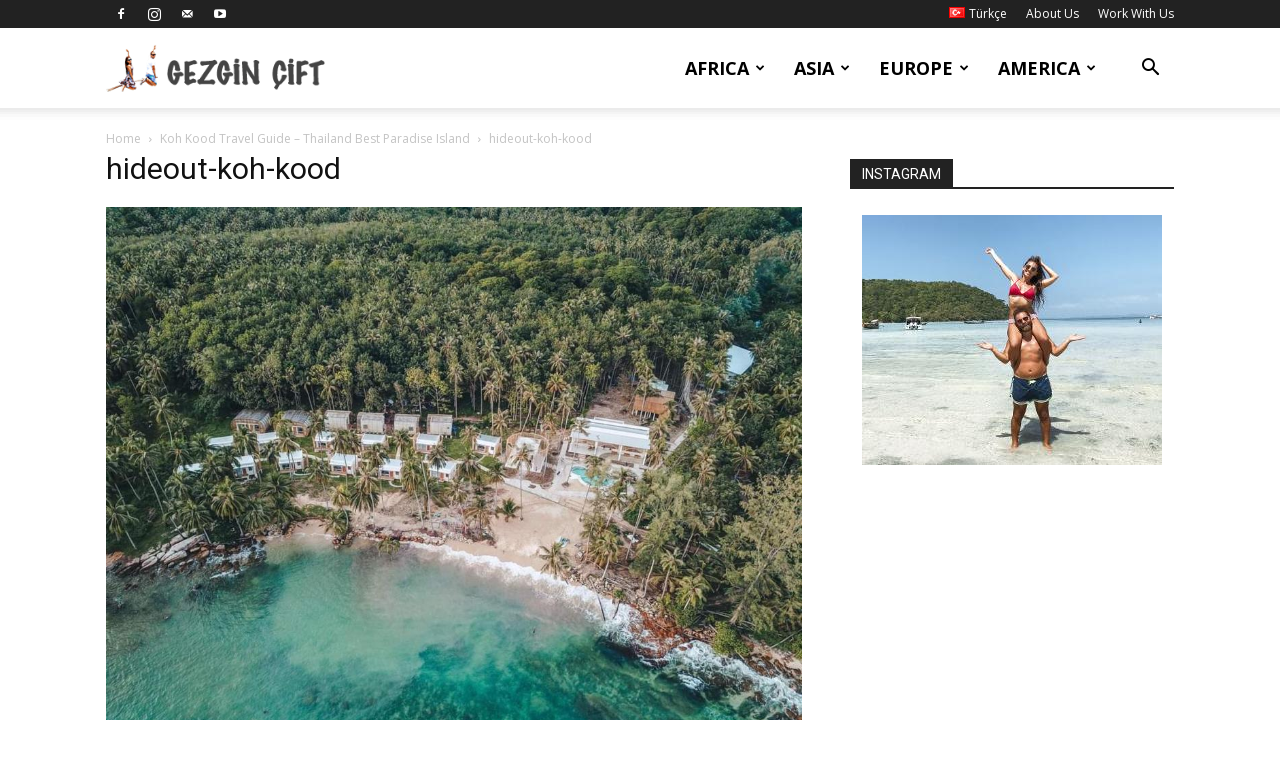

--- FILE ---
content_type: text/css
request_url: https://www.gezgincift.com/wp-content/cache/wpfc-minified/1fydzv02/2rhio.css
body_size: 2867
content:
.wp-tabs{position:relative}.wp-tabs .ui-tabs-hide{display:none}.wp-tabs .ui-tabs{margin:20px 0}.wp-tabs ul.ui-tabs-nav{list-style:none;margin-bottom:0px !important;margin-top:0px;padding-bottom:0px !important}.wp-tabs ul.ui-tabs-nav li{border-bottom:none;display:inline-block;vertical-align:bottom;margin-left:0px;*display:inline;zoom:1;font-size:12px;font-weight:bold;top:auto}.wp-tabs ul.ui-tabs-nav li a{text-decoration:none;border-bottom:none;padding:0.5em 1em;float:left}.wp-tabs .ui-tabs-panel{padding:10px;overflow:hidden}.wp-tabs .ui-tabs-panel .wp-tab-content{margin-top:10px;margin-bottom:10px;padding:5px}.wp-tabs .ui-tabs-panels-wrapper{-webkit-box-shadow:0 -2px 8px rgba(0,0,0,0.3);-moz-box-shadow:0 -2px 8px rgba(0,0,0,0.3);box-shadow:0 -2px 8px rgba(0,0,0,0.3)}.wp-tabs div.wpui-tabs-nav-holder{display:block;margin-top:5px}.wp-tabs .ui-tabs{background:#FEFEFE;border:1px solid #DDD}.wp-tabs .ui-tabs-panel{background:whiteSmoke}.wp-tabs ul.ui-tabs-nav{background:#CDCDCD;border-bottom:1px solid #D1D1D1;padding-left:0px;margin:0em}.wp-tabs ul.ui-tabs-nav li{background:#DDD;background:rgba(255,255,255,0.4);position:relative;bottom:-1px;margin-right:2px;outline:0;-webkit-box-shadow:0 1px 0 rgba(255,255,255,0.4) inset;-moz-box-shadow:0 1px 0 rgba(255,255,255,0.4) inset;box-shadow:0 1px 0 rgba(255,255,255,0.4) inset}.wp-tabs ul.ui-tabs-nav li a{color:#777;text-shadow:0 -1px 0 #EDEDED}.wp-tabs ul.ui-tabs-nav li.ui-state-active{background:whiteSmoke;border:1px solid #D5D5D5;border-bottom:0px}.wp-tabs ul.ui-tabs-nav li.ui-state-active a{color:#333;text-shadow:0 1px 0 #EEE}.wp-tabs.center ul.ui-tabs-nav{text-align:center}.wp-tabs.ul-bottom{padding:0;padding-bottom:10px;margin:0 auto;text-align:center;vertical-align:top}.wp-tabs.ul-bottom li{padding-top:7px;vertical-align:top}.wp-tabs.ul-bottom li.ui-state-active{height:20px;top:-2px}.wp-tabs.ul-bottom li.ui-state-active a{bottom:0px;height:inherit;border-top:0px}.wp-tabs .wpui-tabs-nav-holder{display:block;text-align:left;padding:3px;position:relative;min-height:30px;margin-top:10px;margin-bottom:10px}.wp-tabs .wpui-tabs-nav-holder a{display:inline-block;padding:5px 8px;text-decoration:none}.wp-tabs .wpui-tabs-nav-holder a span{display:inline-block;vertical-align:text-bottom;text-indent:0px}.wp-tabs .wpui-tabs-nav-holder a.wpui-tabs-nav-next{text-align:right;margin-right:0px;position:absolute;right:3px;top:3px}.wp-tabs p.wpui-readmore{clear:both;margin:1em 0;text-align:right}.wp-tabs .wpui-button{text-decoration:none !important;padding:0.6em;background:#DDD;text-shadow:0 1px 0 white;box-shadow:0 1px 0 rgba(255,255,255,0.4) inset;border:1px solid #CCC;color:#777}.wp-tabs.wpui-tabs-vertical ul.ui-tabs-nav{float:left;overflow:hidden;*zoom:1;padding:0px;min-width:120px}.wp-tabs.wpui-tabs-vertical ul.ui-tabs-nav li{display:block;overflow:hidden;*zoom:1;border-bottom:1px solid #CDCDCD;margin:0px;-webkit-border-radius:0px;-moz-border-radius:0px;-ms-border-radius:0px;-o-border-radius:0px;border-radius:0px;width:100%;float:none !important}.wp-tabs.wpui-tabs-vertical ul.ui-tabs-nav li a{float:none;display:block;padding:0.6em 0.8em}.wp-tabs.wpui-tabs-horizontal.wpui-navbar-scrolling .ui-tabs{overflow:hidden}.wp-tabs.wpui-tabs-horizontal.wpui-navbar-scrolling .ui-tabs div.ui-tabs-nav-wrapper{zoom:1;*overflow:hidden;position:relative}.wp-tabs.wpui-tabs-horizontal.wpui-navbar-scrolling .ui-tabs div.ui-tabs-nav-wrapper ul.ui-tabs-nav{width:1000px;padding-left:35px;position:relative;left:0}.wp-tabs.wpui-tabs-horizontal.wpui-navbar-scrolling .ui-tabs div.ui-tabs-nav-wrapper a.wpui-nav{width:25px;position:absolute;top:10px;-webkit-border-radius:25px;-moz-border-radius:25px;-ms-border-radius:25px;-o-border-radius:25px;border-radius:25px;text-align:center;z-index:1000;background:#EEE;background:rgba(255,255,255,0.4)}.wp-tabs.wpui-tabs-horizontal.wpui-navbar-scrolling .ui-tabs div.ui-tabs-nav-wrapper a.wpui-nav span.ui-icon{display:inline-block;vertical-align:text-top;cursor:pointer;*margin:2px;*height:20px}.wp-tabs.wpui-tabs-horizontal.wpui-navbar-scrolling .ui-tabs div.ui-tabs-nav-wrapper a.wpui-nav.wpui-nav-prev{left:5px}.wp-tabs.wpui-tabs-horizontal.wpui-navbar-scrolling .ui-tabs div.ui-tabs-nav-wrapper a.wpui-nav.wpui-nav-next{right:5px}.wp-tabs .ui-tabs ul.ui-tabs-nav li a{outline:none}.cap-icon-link{position:absolute;top:2px;right:5px;opacity:0.3;text-decoration:none}.cap-icon-link:hover{opacity:1}.wp-accordion{margin:20px 0}.wp-accordion .ui-accordion-header{cursor:pointer;margin:0;margin-bottom:0px !important;margin-top:2px !important;outline:0;background:#DDD}.wp-accordion .ui-accordion-header.ui-state-active{cursor:default}.wp-accordion .ui-accordion-header img{vertical-align:middle;display:inline-block}.wp-accordion .ui-accordion-content{overflow:hidden}.wp-accordion .ui-accordion-content .wp-tab-content-wrapper{font-size:12px/1.5;padding:10px;overflow:hidden}.wp-spoiler{margin-top:20px;margin-bottom:20px}.wp-spoiler .ui-collapsible-header{outline:0;margin-bottom:0px !important;cursor:pointer}.wp-spoiler .ui-collapsible-header span.toggle_text{display:block !important;float:right;font-size:10px;opacity:0;overflow:hidden;font-size:10px}.wp-spoiler .ui-collapsible-header:hover span.toggle_text{opacity:1}.wp-spoiler .ui-collapsible-content{overflow:hidden}.wp-spoiler .ui-collapsible-content .ui-collapsible-wrapper{font-size:12px/1.5;padding:10px;overflow:hidden}.ui-dialog .ui-dialog-titlebar{padding:0.8em}.wp-dialog{line-height:normal}.wp-dialog h1{font-size:3em;line-height:1;margin-bottom:0.5em}.wp-dialog h2{font-size:2em;margin:0.75em 0}.wp-dialog h3{font-size:1.5em;line-height:1;margin-bottom:1em}.wp-dialog h4{font-size:1.2em;line-height:1.25;margin-bottom:1.25em}.wp-dialog h5{font-size:1em;font-weight:bold;margin-bottom:1.5em}.wp-dialog h6{font-size:1em;font-weight:bold}.wp-dialog a{color:#1982D1;text-decoration:underline}.wpui-styles.ui-dialog .ui-dialog-titlebar button.ui-dialog-titlebar-close{-webkit-box-sizing:content-box;-moz-box-sizing:content-box;box-sizing:content-box;-webkit-box-shadow:none;-moz-box-shadow:none;box-shadow:none;outline:none}.wpui-styles.ui-dialog .ui-dialog-titlebar button.ui-dialog-titlebar-close span.ui-icon-closethick{display:none}.wpui-no-background .ui-tabs,.wpui-no-background .ui-widget-content{background:none !important;-moz-box-shadow:none !important;-webkit-box-shadow:none !important;-o-box-shadow:none !important;box-shadow:none !important;border:0px !important}.wpui-no-background .ui-tabs .ui-tabs-nav{padding:10px !important;margin:0 auto;text-align:center}.wpui-no-background .ui-tabs .ui-tabs-nav li{border-bottom:1px solid !important;text-align:center;margin:0 5px;font-weight:bold;border-width:1px 0 !important}.wpui-no-background .ui-tabs h1,.wpui-no-background .ui-tabs h2,.wpui-no-background .ui-tabs h3,.wpui-no-background .ui-tabs h4,.wpui-no-background .ui-tabs h5,.wpui-no-background .ui-tabs h6{color:#444 !important;text-shadow:inherit !important}.wpui-no-background .ui-tabs .ui-tabs-panel a{color:inherit !important}.wpui-no-background .ui-tabs-panel{background:none !important;color:#444 !important;text-shadow:inherit !important;border:0px;-moz-box-shadow:none !important;-webkit-box-shadow:none !important;-o-box-shadow:none !important;box-shadow:none !important}.wpui-hidden-tab{display:none !important}.ui-button{display:inline-block;position:relative;padding:0;margin-right:.1em;text-decoration:none !important;cursor:pointer;text-align:center;zoom:1;overflow:visible}.ui-button-icon-only{width:2.2em}button.ui-button-icon-only{width:2.4em}.ui-button-icons-only{width:3.4em}button.ui-button-icons-only{width:3.7em}.ui-button .ui-button-text{display:block;line-height:1.4}.ui-button-text-only .ui-button-text{padding:.4em 1em}.ui-button-icon-only .ui-button-text,.ui-button-icons-only .ui-button-text{padding:.4em;text-indent:-9999999px}.ui-button-text-icon-primary .ui-button-text,.ui-button-text-icons .ui-button-text{padding:.4em 1em .4em 2.1em}.ui-button-text-icon-secondary .ui-button-text,.ui-button-text-icons .ui-button-text{padding:.4em 2.1em .4em 1em}.ui-button-text-icons .ui-button-text{padding-left:2.1em;padding-right:2.1em}input.ui-button{padding:.4em 1em}.ui-button-icon-only .ui-icon,.ui-button-text-icon-primary .ui-icon,.ui-button-text-icon-secondary .ui-icon,.ui-button-text-icons .ui-icon,.ui-button-icons-only .ui-icon{position:absolute;top:50%;margin-top:-8px}.ui-button-icon-only .ui-icon{left:50%;margin-left:-8px}.ui-button-text-icon-primary .ui-button-icon-primary,.ui-button-text-icons .ui-button-icon-primary,.ui-button-icons-only .ui-button-icon-primary{left:.5em}.ui-button-text-icon-secondary .ui-button-icon-secondary,.ui-button-text-icons .ui-button-icon-secondary,.ui-button-icons-only .ui-button-icon-secondary{right:.5em}.ui-button-text-icons .ui-button-icon-secondary,.ui-button-icons-only .ui-button-icon-secondary{right:.5em}.ui-buttonset{margin-right:7px}.ui-buttonset .ui-button{margin-left:0;margin-right:-.3em}button.ui-button::-moz-focus-inner{border:0;padding:0}.ui-dialog{outline:none}.ui-dialog-buttonpane{padding:0.4em;overflow:hidden}.ui-dialog-buttonset{float:right}.ui-icon{width:16px;height:16px;background-image:url(//www.gezgincift.com/wp-content/plugins/wp-ui/images/ui-icons.png);background-position:0 0}.wpui-dark .ui-icon,.wpui-green .ui-icon,.wpui-quark .ui-icon{background-image:url(//www.gezgincift.com/wp-content/plugins/wp-ui/images/ui-icons-white.png)}.ui-icon-carat-1-n{background-position:0 0}.ui-icon-carat-1-ne{background-position:-16px 0}.ui-icon-carat-1-e{background-position:-32px 0}.ui-icon-carat-1-se{background-position:-48px 0}.ui-icon-carat-1-s{background-position:-64px 0}.ui-icon-carat-1-sw{background-position:-80px 0}.ui-icon-carat-1-w{background-position:-96px 0}.ui-icon-carat-1-nw{background-position:-112px 0}.ui-icon-carat-2-n-s{background-position:-128px 0}.ui-icon-carat-2-e-w{background-position:-144px 0}.ui-icon-triangle-1-n{background-position:0 -16px}.ui-icon-triangle-1-ne{background-position:-16px -16px}.ui-icon-triangle-1-e{background-position:-32px -16px}.ui-icon-triangle-1-se{background-position:-48px -16px}.ui-icon-triangle-1-s{background-position:-64px -16px}.ui-icon-triangle-1-sw{background-position:-80px -16px}.ui-icon-triangle-1-w{background-position:-96px -16px}.ui-icon-triangle-1-nw{background-position:-112px -16px}.ui-icon-triangle-2-n-s{background-position:-128px -16px}.ui-icon-triangle-2-e-w{background-position:-144px -16px}.ui-icon-arrow-1-n{background-position:0 -32px}.ui-icon-arrow-1-ne{background-position:-16px -32px}.ui-icon-arrow-1-e{background-position:-32px -32px}.ui-icon-arrow-1-se{background-position:-48px -32px}.ui-icon-arrow-1-s{background-position:-64px -32px}.ui-icon-arrow-1-sw{background-position:-80px -32px}.ui-icon-arrow-1-w{background-position:-96px -32px}.ui-icon-arrow-1-nw{background-position:-112px -32px}.ui-icon-arrow-2-n-s{background-position:-128px -32px}.ui-icon-arrow-2-ne-sw{background-position:-144px -32px}.ui-icon-arrow-2-e-w{background-position:-160px -32px}.ui-icon-arrow-2-se-nw{background-position:-176px -32px}.ui-icon-arrowstop-1-n{background-position:-192px -32px}.ui-icon-arrowstop-1-e{background-position:-208px -32px}.ui-icon-arrowstop-1-s{background-position:-224px -32px}.ui-icon-arrowstop-1-w{background-position:-240px -32px}.ui-icon-arrowthick-1-n{background-position:0 -48px}.ui-icon-arrowthick-1-ne{background-position:-16px -48px}.ui-icon-arrowthick-1-e{background-position:-32px -48px}.ui-icon-arrowthick-1-se{background-position:-48px -48px}.ui-icon-arrowthick-1-s{background-position:-64px -48px}.ui-icon-arrowthick-1-sw{background-position:-80px -48px}.ui-icon-arrowthick-1-w{background-position:-96px -48px}.ui-icon-arrowthick-1-nw{background-position:-112px -48px}.ui-icon-arrowthick-2-n-s{background-position:-128px -48px}.ui-icon-arrowthick-2-ne-sw{background-position:-144px -48px}.ui-icon-arrowthick-2-e-w{background-position:-160px -48px}.ui-icon-arrowthick-2-se-nw{background-position:-176px -48px}.ui-icon-arrowthickstop-1-n{background-position:-192px -48px}.ui-icon-arrowthickstop-1-e{background-position:-208px -48px}.ui-icon-arrowthickstop-1-s{background-position:-224px -48px}.ui-icon-arrowthickstop-1-w{background-position:-240px -48px}.ui-icon-arrowreturnthick-1-w{background-position:0 -64px}.ui-icon-arrowreturnthick-1-n{background-position:-16px -64px}.ui-icon-arrowreturnthick-1-e{background-position:-32px -64px}.ui-icon-arrowreturnthick-1-s{background-position:-48px -64px}.ui-icon-arrowreturn-1-w{background-position:-64px -64px}.ui-icon-arrowreturn-1-n{background-position:-80px -64px}.ui-icon-arrowreturn-1-e{background-position:-96px -64px}.ui-icon-arrowreturn-1-s{background-position:-112px -64px}.ui-icon-arrowrefresh-1-w{background-position:-128px -64px}.ui-icon-arrowrefresh-1-n{background-position:-144px -64px}.ui-icon-arrowrefresh-1-e{background-position:-160px -64px}.ui-icon-arrowrefresh-1-s{background-position:-176px -64px}.ui-icon-arrow-4{background-position:0 -80px}.ui-icon-arrow-4-diag{background-position:-16px -80px}.ui-icon-extlink{background-position:-32px -80px}.ui-icon-newwin{background-position:-48px -80px}.ui-icon-refresh{background-position:-64px -80px}.ui-icon-shuffle{background-position:-80px -80px}.ui-icon-transfer-e-w{background-position:-96px -80px}.ui-icon-transferthick-e-w{background-position:-112px -80px}.ui-icon-folder-collapsed{background-position:0 -96px}.ui-icon-folder-open{background-position:-16px -96px}.ui-icon-document{background-position:-32px -96px}.ui-icon-document-b{background-position:-48px -96px}.ui-icon-note{background-position:-64px -96px}.ui-icon-mail-closed{background-position:-80px -96px}.ui-icon-mail-open{background-position:-96px -96px}.ui-icon-suitcase{background-position:-112px -96px}.ui-icon-comment{background-position:-128px -96px}.ui-icon-person{background-position:-144px -96px}.ui-icon-print{background-position:-160px -96px}.ui-icon-trash{background-position:-176px -96px}.ui-icon-locked{background-position:-192px -96px}.ui-icon-unlocked{background-position:-208px -96px}.ui-icon-bookmark{background-position:-224px -96px}.ui-icon-tag{background-position:-240px -96px}.ui-icon-home{background-position:0 -112px}.ui-icon-flag{background-position:-16px -112px}.ui-icon-calendar{background-position:-32px -112px}.ui-icon-cart{background-position:-48px -112px}.ui-icon-pencil{background-position:-64px -112px}.ui-icon-clock{background-position:-80px -112px}.ui-icon-disk{background-position:-96px -112px}.ui-icon-calculator{background-position:-112px -112px}.ui-icon-zoomin{background-position:-128px -112px}.ui-icon-zoomout{background-position:-144px -112px}.ui-icon-search{background-position:-160px -112px}.ui-icon-wrench{background-position:-176px -112px}.ui-icon-gear{background-position:-192px -112px}.ui-icon-heart{background-position:-208px -112px}.ui-icon-star{background-position:-224px -112px}.ui-icon-link{background-position:-240px -112px}.ui-icon-cancel{background-position:0 -128px}.ui-icon-plus{background-position:-16px -128px}.ui-icon-plusthick{background-position:-32px -128px}.ui-icon-minus{background-position:-48px -128px}.ui-icon-minusthick{background-position:-64px -128px}.ui-icon-close{background-position:-80px -128px}.ui-icon-closethick{background-position:-96px -128px}.ui-icon-key{background-position:-112px -128px}.ui-icon-lightbulb{background-position:-128px -128px}.ui-icon-scissors{background-position:-144px -128px}.ui-icon-clipboard{background-position:-160px -128px}.ui-icon-copy{background-position:-176px -128px}.ui-icon-contact{background-position:-192px -128px}.ui-icon-image{background-position:-208px -128px}.ui-icon-video{background-position:-224px -128px}.ui-icon-script{background-position:-240px -128px}.ui-icon-alert{background-position:0 -144px}.ui-icon-info{background-position:-16px -144px}.ui-icon-notice{background-position:-32px -144px}.ui-icon-help{background-position:-48px -144px}.ui-icon-check{background-position:-64px -144px}.ui-icon-bullet{background-position:-80px -144px}.ui-icon-radio-off{background-position:-96px -144px}.ui-icon-radio-on{background-position:-112px -144px}.ui-icon-pin-w{background-position:-128px -144px}.ui-icon-pin-s{background-position:-144px -144px}.ui-icon-play{background-position:0 -160px}.ui-icon-pause{background-position:-16px -160px}.ui-icon-seek-next{background-position:-32px -160px}.ui-icon-seek-prev{background-position:-48px -160px}.ui-icon-seek-end{background-position:-64px -160px}.ui-icon-seek-start{background-position:-80px -160px}.ui-icon-seek-first{background-position:-80px -160px}.ui-icon-stop{background-position:-96px -160px}.ui-icon-eject{background-position:-112px -160px}.ui-icon-volume-off{background-position:-128px -160px}.ui-icon-volume-on{background-position:-144px -160px}.ui-icon-power{background-position:0 -176px}.ui-icon-signal-diag{background-position:-16px -176px}.ui-icon-signal{background-position:-32px -176px}.ui-icon-battery-0{background-position:-48px -176px}.ui-icon-battery-1{background-position:-64px -176px}.ui-icon-battery-2{background-position:-80px -176px}.ui-icon-battery-3{background-position:-96px -176px}.ui-icon-circle-plus{background-position:0 -192px}.ui-icon-circle-minus{background-position:-16px -192px}.ui-icon-circle-close{background-position:-32px -192px}.ui-icon-circle-triangle-e{background-position:-48px -192px}.ui-icon-circle-triangle-s{background-position:-64px -192px}.ui-icon-circle-triangle-w{background-position:-80px -192px}.ui-icon-circle-triangle-n{background-position:-96px -192px}.ui-icon-circle-arrow-e{background-position:-112px -192px}.ui-icon-circle-arrow-s{background-position:-128px -192px}.ui-icon-circle-arrow-w{background-position:-144px -192px}.ui-icon-circle-arrow-n{background-position:-160px -192px}.ui-icon-circle-zoomin{background-position:-176px -192px}.ui-icon-circle-zoomout{background-position:-192px -192px}.ui-icon-circle-check{background-position:-208px -192px}.ui-icon-circlesmall-plus{background-position:0 -208px}.ui-icon-circlesmall-minus{background-position:-16px -208px}.ui-icon-circlesmall-close{background-position:-32px -208px}.ui-icon-squaresmall-plus{background-position:-48px -208px}.ui-icon-squaresmall-minus{background-position:-64px -208px}.ui-icon-squaresmall-close{background-position:-80px -208px}.ui-icon-grip-dotted-vertical{background-position:0 -224px}.ui-icon-grip-dotted-horizontal{background-position:-16px -224px}.ui-icon-grip-solid-vertical{background-position:-32px -224px}.ui-icon-grip-solid-horizontal{background-position:-48px -224px}.ui-icon-gripsmall-diagonal-se{background-position:-64px -224px}.ui-icon-grip-diagonal-se{background-position:-80px -224px}.wpui-styles h3.ui-accordion-header .ui-icon,.wpui-styles h3.ui-collapsible-header .ui-icon{display:inline-block;position:static}.wpui-styles .ui-corner-top,.wpui-styles li.ui-corner-top a{-moz-border-radius:3px 3px 0 0;-webkit-border-radius:3px 3px 0 0;-o-border-radius:3px 3px 0 0;border-radius:3px 3px 0 0}.wpui-styles .ui-corner-left,.wpui-styles li.ui-corner-left a{-moz-border-radius:3px 0 0 3px;-webkit-border-radius:3px 0 0 3px;-o-border-radius:3px 0 0 3px;border-radius:3px 0 0 3px}.wpui-styles .ui-corner-bottom,.wpui-styles li.ui-corner-bottom a{-moz-border-radius:0 0 3px 3px;-webkit-border-radius:0 0 3px 3px;-o-border-radius:0 0 3px 3px;border-radius:0 0 3px 3px}.wpui-styles .ui-corner-right,.wpui-styles li.ui-corner-right a{-moz-border-radius:0 3px 3px 0;-webkit-border-radius:0 3px 3px 0;-o-border-radius:0 3px 3px 0;border-radius:0 3px 3px 0}.wpui-styles .ui-corner-all,.wpui-styles li.ui-corner-all a{-moz-border-radius:3px;-webkit-border-radius:3px;-o-border-radius:3px;border-radius:3px}.wpui-hidden{display:none}.ui-resizable-handle{position:absolute}.ui-resizable-n{cursor:n-resize;height:7px;width:100%;top:-5px;left:0}.ui-resizable-s{cursor:s-resize;height:7px;width:100%;bottom:-5px;left:0}.ui-resizable-e{cursor:e-resize;width:7px;right:-5px;top:0;height:100%}.ui-resizable-w{cursor:w-resize;width:7px;left:-5px;top:0;height:100%}.ui-resizable-se{cursor:se-resize;width:12px;height:12px;right:1px;bottom:1px}.ui-resizable-sw{cursor:sw-resize;width:9px;height:9px;left:-5px;bottom:-5px}.ui-resizable-nw{cursor:nw-resize;width:9px;height:9px;left:-5px;top:-5px}.ui-resizable-ne{cursor:ne-resize;width:9px;height:9px;right:-5px;top:-5px}pre.wpui-pre{white-space:pre-wrap}